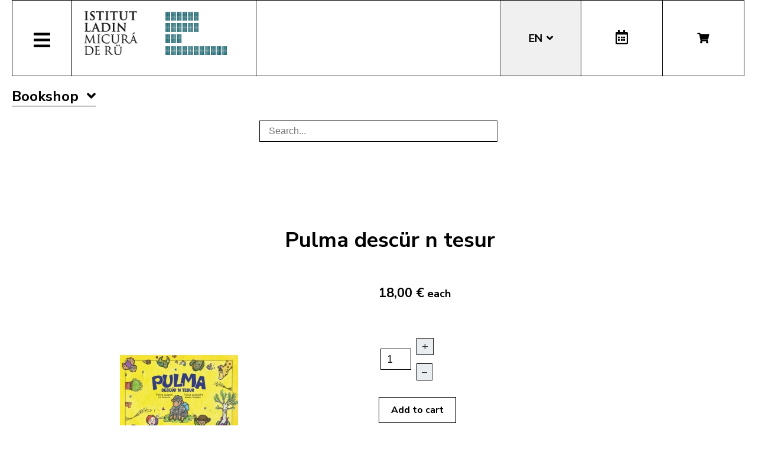

--- FILE ---
content_type: text/html; charset=utf-8
request_url: https://micura.it/en/shop/libro/595-pulma-descuer-n-tesur/category_pathway-20
body_size: 9508
content:
<!DOCTYPE html>
<html lang="en-gb">


<head>
	<meta name="viewport" content="width=device-width, initial-scale=1.0" />
	<link rel="stylesheet" href="https://cdn.jsdelivr.net/npm/swiper@8/swiper-bundle.min.css" />
	<meta charset="utf-8">
	<meta name="generator" content="Joomla! - Open Source Content Management">
	<title>Pulma descür n tesur</title>
	<link href="https://micura.it/en/shop/libro/595-pulma-descuer-n-tesur/category_pathway-20" rel="alternate" hreflang="en-GB">
	<link href="https://micura.it/de/shop/libro/595-pulma-descuer-n-tesur" rel="alternate" hreflang="de-DE">
	<link href="https://micura.it/it/shop/libro/595-pulma-descuer-n-tesur" rel="alternate" hreflang="it-IT">
	<link href="https://micura.it/la/shop/libro/595-pulma-descuer-n-tesur" rel="alternate" hreflang="la-IT">
	<link href="/templates/pfr23/favicon.ico" rel="icon" type="image/vnd.microsoft.icon">
<link href="/media/mod_languages/css/template.min.css?d255aa3c10edf367a8c0178aa470f6c4" rel="stylesheet" />
	<link href="/media/vendor/joomla-custom-elements/css/joomla-alert.min.css?0.2.0" rel="stylesheet" />
	<link href="/media/com_hikashop/css/hikashop.css?v=500" rel="stylesheet" />
	<link href="/media/com_hikashop/css/frontend_old.css?t=1700662248" rel="stylesheet" />
	<link href="/media/com_hikashop/css/font-awesome.css?v=5.2.0" rel="stylesheet" />
	<link href="/media/com_hikashop/css/notify-metro.css?v=500" rel="stylesheet" />
	<link href="/plugins/system/jce/css/content.css?badb4208be409b1335b815dde676300e" rel="stylesheet" />
	<link href="/templates/pfr23/css/template.css?version=0.47267100 1770020774" rel="stylesheet" />
	<link href="https://fonts.googleapis.com/css?family=Nunito+Sans:300,400,600,700&amp;display=swap" rel="stylesheet" />
	<link href="/templates/pfr23/css/fontawesome-all.min.css" rel="stylesheet" />
	<link href="/templates/pfr23/css/slick.css" rel="stylesheet" />
	<style>
#hikashop_category_information_module_252 div.hikashop_subcontainer,
#hikashop_category_information_module_252 .hikashop_rtop *,#hikashop_category_information_module_252 .hikashop_rbottom * { background:#ffffff; }
#hikashop_category_information_module_252 div.hikashop_subcontainer,
#hikashop_category_information_module_252 div.hikashop_subcontainer span,
#hikashop_category_information_module_252 div.hikashop_container { text-align:center; }
#hikashop_category_information_module_252 div.hikashop_container { margin:10px 10px; }
#hikashop_category_information_module_252 .hikashop_subcontainer { -moz-border-radius: 5px; -webkit-border-radius: 5px; -khtml-border-radius: 5px; border-radius: 5px; }</style>
	<style>
#hikashop_category_information_module_250 div.hikashop_subcontainer,
#hikashop_category_information_module_250 .hikashop_rtop *,#hikashop_category_information_module_250 .hikashop_rbottom * { background:#ffffff; }
#hikashop_category_information_module_250 div.hikashop_subcontainer,
#hikashop_category_information_module_250 div.hikashop_subcontainer span,
#hikashop_category_information_module_250 div.hikashop_container { text-align:center; }
#hikashop_category_information_module_250 div.hikashop_container { margin:10px 10px; }
#hikashop_category_information_module_250 .hikashop_subcontainer { -moz-border-radius: 5px; -webkit-border-radius: 5px; -khtml-border-radius: 5px; border-radius: 5px; }</style>
	<style>
#hikashop_category_information_module_261 div.hikashop_subcontainer,
#hikashop_category_information_module_261 .hikashop_rtop *,#hikashop_category_information_module_261 .hikashop_rbottom * { background:#ffffff; }
#hikashop_category_information_module_261 div.hikashop_subcontainer,
#hikashop_category_information_module_261 div.hikashop_subcontainer span,
#hikashop_category_information_module_261 div.hikashop_container { text-align:center; }
#hikashop_category_information_module_261 div.hikashop_container { margin:10px 10px; }
#hikashop_category_information_module_261 .hikashop_subcontainer { -moz-border-radius: 5px; -webkit-border-radius: 5px; -khtml-border-radius: 5px; border-radius: 5px; }</style>
	<style>
#hikashop_category_information_module_261 .hikashop_category_image {
	height: 150px;
	text-align: center;
	clear: both;
}</style>
	<style>
#hikashop_category_information_module_253 div.hikashop_subcontainer,
#hikashop_category_information_module_253 .hikashop_rtop *,#hikashop_category_information_module_253 .hikashop_rbottom * { background:#ffffff; }
#hikashop_category_information_module_253 div.hikashop_subcontainer,
#hikashop_category_information_module_253 div.hikashop_subcontainer span,
#hikashop_category_information_module_253 div.hikashop_container { text-align:center; }
#hikashop_category_information_module_253 div.hikashop_container { margin:10px 10px; }
#hikashop_category_information_module_253 .hikashop_subcontainer { -moz-border-radius: 5px; -webkit-border-radius: 5px; -khtml-border-radius: 5px; border-radius: 5px; }</style>
<script src="/media/vendor/jquery/js/jquery.min.js?3.6.3"></script>
	<script src="/media/legacy/js/jquery-noconflict.min.js?04499b98c0305b16b373dff09fe79d1290976288"></script>
	<script src="/media/mod_menu/js/menu-es5.min.js?d255aa3c10edf367a8c0178aa470f6c4" nomodule defer></script>
	<script type="application/json" class="joomla-script-options new">{"joomla.jtext":{"ERROR":"Error","MESSAGE":"Message","NOTICE":"Notice","WARNING":"Warning","JCLOSE":"Close","JOK":"OK","JOPEN":"Open"},"system.paths":{"root":"","rootFull":"https:\/\/micura.it\/","base":"","baseFull":"https:\/\/micura.it\/"},"csrf.token":"315a0853644aab830c59323cde9803cb"}</script>
	<script src="/media/system/js/core.min.js?576eb51da909dcf692c98643faa6fc89629ead18"></script>
	<script src="/media/vendor/bootstrap/js/bootstrap-es5.min.js?5.2.3" nomodule defer></script>
	<script src="/media/system/js/messages-es5.min.js?44e3f60beada646706be6569e75b36f7cf293bf9" nomodule defer></script>
	<script src="/media/vendor/bootstrap/js/alert.min.js?5.2.3" type="module"></script>
	<script src="/media/vendor/bootstrap/js/button.min.js?5.2.3" type="module"></script>
	<script src="/media/vendor/bootstrap/js/carousel.min.js?5.2.3" type="module"></script>
	<script src="/media/vendor/bootstrap/js/collapse.min.js?5.2.3" type="module"></script>
	<script src="/media/vendor/bootstrap/js/dropdown.min.js?5.2.3" type="module"></script>
	<script src="/media/vendor/bootstrap/js/modal.min.js?5.2.3" type="module"></script>
	<script src="/media/vendor/bootstrap/js/offcanvas.min.js?5.2.3" type="module"></script>
	<script src="/media/vendor/bootstrap/js/popover.min.js?5.2.3" type="module"></script>
	<script src="/media/vendor/bootstrap/js/scrollspy.min.js?5.2.3" type="module"></script>
	<script src="/media/vendor/bootstrap/js/tab.min.js?5.2.3" type="module"></script>
	<script src="/media/vendor/bootstrap/js/toast.min.js?5.2.3" type="module"></script>
	<script src="/media/system/js/messages.min.js?7425e8d1cb9e4f061d5e30271d6d99b085344117" type="module"></script>
	<script src="/media/com_hikashop/js/hikashop.js?v=500"></script>
	<script src="/media/com_hikashop/js/notify.min.js?v=500"></script>
	<script src="/plugins/hikashop/cartnotify/media/notify.js"></script>
	<script>
jQuery.notify.defaults({"arrowShow":false,"globalPosition":"top right","elementPosition":"top right","clickToHide":true,"autoHideDelay":5000,"autoHide":true});
window.cartNotifyParams = {"reference":"global","img_url":"\/media\/com_hikashop\/images\/icons\/icon-32-newproduct.png","redirect_url":"","redirect_delay":4000,"hide_delay":5000,"title":"Product added to the cart","text":"Product successfully added to the cart","wishlist_title":"Product added to the wishlist","wishlist_text":"Product successfully added to the wishlist","list_title":"Products added to the cart","list_text":"Products successfully added to the cart","list_wishlist_title":"Products added to the wishlist","list_wishlist_text":"Products successfully added to the wishlist","err_title":"Product not added to the cart","err_text":"Product not added to the cart","err_wishlist_title":"Product not added to the wishlist","err_wishlist_text":"Product not added to the wishlist"};
</script>
	<link href="https://micura.it/la/shop/libro/595-pulma-descuer-n-tesur" rel="alternate" hreflang="x-default">

	<!-- Matomo -->
<script>
  var _paq = window._paq = window._paq || [];
  /* tracker methods like "setCustomDimension" should be called before "trackPageView" */
  _paq.push(['trackPageView']);
  _paq.push(['enableLinkTracking']);
  (function() {
    var u="//stats.pixxdb.net/";
    _paq.push(['setTrackerUrl', u+'matomo.php']);
    _paq.push(['setSiteId', '5']);
    var d=document, g=d.createElement('script'), s=d.getElementsByTagName('script')[0];
    g.async=true; g.src=u+'matomo.js'; s.parentNode.insertBefore(g,s);
  })();
</script>
<!-- End Matomo Code -->

</head>

<body class="site com_hikashop">

	<div class="container">
		<div class="header-container">
    <div class="header">
        <div class="left">
            <div class="mainmenu">
                <a href="#" class="menubutton"><span class="closed"><i class="fas fa-bars"></i></span><span class="open"><i class="fas fa-times"></i></span></a>
                <div class="menubox">
                    <div class="moduletable">
<ul class="mod-menu mod-list nav ">
<li class="nav-item item-114 default"><a href="/en/" >Home</a></li><li class="nav-item item-248 deeper parent"><a href="/en/istitut-ladin" >Institute</a><ul class="mod-menu__sub list-unstyled small"><li class="nav-item item-249"><a href="/en/istitut-ladin/staff" ><img src="/images/icons/icons_menu/collaboratori.png" alt="Staff"><span class="image-title">Staff</span></a></li><li class="nav-item item-250"><a href="/en/istitut-ladin/board-of-directors" ><img src="/images/icons/icons_menu/consiglio_amministrazione.png" alt="Board of directors"><span class="image-title">Board of directors</span></a></li><li class="nav-item item-251"><a href="/en/istitut-ladin/objectives" ><img src="/images/icons/icons_menu/finalita.png" alt="Objectives"><span class="image-title">Objectives</span></a></li><li class="nav-item item-252"><a href="/en/istitut-ladin/fondation" ><img src="/images/icons/icons_menu/fondazione.png" alt="Foundation"><span class="image-title">Foundation</span></a></li><li class="nav-item item-253"><a href="/en/istitut-ladin/location" ><img src="/images/icons/icons_menu/dove_siamo.png" alt="Location"><span class="image-title">Location</span></a></li><li class="nav-item item-262"><a href="/en/istitut-ladin/origin-of-the-name" ><img src="/images/icons/icons_menu/origine_nome.png" alt="Origin of the name"><span class="image-title">Origin of the name</span></a></li><li class="nav-item item-722"><a href="/en/istitut-ladin/downloads" ><img src="/images/icons/icons_menu/fondazione.png" alt="Downloads"><span class="image-title">Downloads</span></a></li></ul></li><li class="nav-item item-257 deeper parent"><a href="/en/activities" >Activities</a><ul class="mod-menu__sub list-unstyled small"><li class="nav-item item-260"><a href="/en/activities/ald-linguistic-atlas" ><img src="/images/icons/icons_menu/ald.png" alt="ALD Linguistic Atlas"><span class="image-title">ALD Linguistic Atlas</span></a></li><li class="nav-item item-265"><a href="/en/activities/archeology" ><img src="/images/icons/icons_menu/archeologia.png" alt="Archeology"><span class="image-title">Archeology</span></a></li><li class="nav-item item-268"><a href="/en/activities/archive" ><img src="/images/icons/icons_menu/archivio.png" alt="Archive"><span class="image-title">Archive</span></a></li><li class="nav-item item-271"><a href="/en/activities/library" ><img src="/images/icons/icons_menu/biblioteca.png" alt="Library"><span class="image-title">Library</span></a></li><li class="nav-item item-274"><a href="/en/activities/language-courses" ><img src="/images/icons/icons_menu/corsi_lingua.png" alt="Language courses"><span class="image-title">Language courses</span></a></li><li class="nav-item item-276"><a href="/en/activities/information-and-consulting" ><img src="/images/icons/icons_menu/info_consulenza.png" alt="Information and consulting"><span class="image-title">Information and consulting</span></a></li><li class="nav-item item-338"><a href="/en/dictionaries" ><img src="/images/icons/icons_menu/dizionari.png" alt="Dictionaries"><span class="image-title">Dictionaries</span></a></li><li class="nav-item item-309"><a href="/en/activities/sistem-de-corezion-ladin-3" target="_blank"><img src="/images/icons/icons_menu/sistema_correzione.png" alt="Ladin spelling checker"><span class="image-title">Ladin spelling checker</span></a></li><li class="nav-item item-286"><a href="/en/activities/lexicography" ><img src="/images/icons/icons_menu/lessicografia.png" alt="Lexicography"><span class="image-title">Lexicography</span></a></li><li class="nav-item item-289 parent"><a href="/en/activities/events" ><img src="/images/icons/icons_menu/manifestazioni_culturali.png" alt="Events"><span class="image-title">Events</span></a></li><li class="nav-item item-292 parent"><a href="/en/activities/exhibitions" ><img src="/images/icons/icons_menu/mostre.png" alt="Exhibitions"><span class="image-title">Exhibitions</span></a></li><li class="nav-item item-305"><a href="/en/activities/publications" ><img src="/images/icons/icons_menu/pubblicazioni.png" alt="Publications"><span class="image-title">Publications</span></a></li><li class="nav-item item-280 parent"><a href="/en/activities/ladinia" ><img src="/images/icons/icons_menu/ladinia.png" alt="Scientific journal Ladinia"><span class="image-title">Scientific journal Ladinia</span></a></li><li class="nav-item item-310"><a href="/en/activities/toponomy" ><img src="/images/icons/icons_menu/toponomastica.png" alt="Toponomy"><span class="image-title">Toponomy</span></a></li><li class="nav-item item-315"><a href="/en/activities/translations" ><img src="/images/icons/icons_menu/traduzioni.png" alt="Translations"><span class="image-title">Translations</span></a></li><li class="nav-item item-317"><a href="/en/activities/multimedia" ><img src="/images/icons/icons_menu/audio_video.png" alt="Multimedia"><span class="image-title">Multimedia</span></a></li></ul></li><li class="nav-item item-1021 current active deeper parent"><a href="/en/shop" aria-current="location">Bookshop</a><ul class="mod-menu__sub list-unstyled small"><li class="nav-item item-554"><a href="/en/shop/cat/29-novites" ><img src="/images/icons/icons_menu/novita.png" alt="News"><span class="image-title">News</span></a></li><li class="nav-item item-561"><a href="/en/shop/cat/13-beletristica" ><img src="/images/icons/icons_menu/belletristica.png" alt="Fiction"><span class="image-title">Fiction</span></a></li><li class="nav-item item-564"><a href="/en/shop/cat/25-desvalies" ><img src="/images/icons/icons_menu/altro.png" alt="Various"><span class="image-title">Various</span></a></li><li class="nav-item item-567"><a href="/en/shop/cat/17-ert" ><img src="/images/icons/icons_menu/arte.png" alt="Arts"><span class="image-title">Arts</span></a></li><li class="nav-item item-570"><a href="/en/shop/cat/24-film" ><img src="/images/icons/icons_menu/film.png" alt="Film"><span class="image-title">Film</span></a></li><li class="nav-item item-573"><a href="/en/shop/cat/16-ladinia" ><img src="/images/icons/icons_menu/ladinia.png" alt="Ladinia"><span class="image-title">Ladinia</span></a></li><li class="nav-item item-576"><a href="/en/shop/cat/15-libri-por-mituns" ><img src="/images/icons/icons_menu/libri_bambini.png" alt="Books for children"><span class="image-title">Books for children</span></a></li><li class="nav-item item-579"><a href="/en/shop/cat/19-linguistica" ><img src="/images/icons/icons_menu/linguistica.png" alt="Linguistics"><span class="image-title">Linguistics</span></a></li><li class="nav-item item-582"><a href="/en/shop/cat/18-musiga" ><img src="/images/icons/icons_menu/musica.png" alt="Music"><span class="image-title">Music</span></a></li><li class="nav-item item-585"><a href="/en/shop/cat/23-publicaziuns-scientifiches" ><img src="/images/icons/icons_menu/pubblicazioni_scientifiche.png" alt="Scientific publications"><span class="image-title">Scientific publications</span></a></li><li class="nav-item item-587"><a href="/en/shop/cat/20-religiun" ><img src="/images/icons/icons_menu/religione.png" alt="Religion"><span class="image-title">Religion</span></a></li><li class="nav-item item-591"><a href="/en/shop/cat/14-storia" ><img src="/images/icons/icons_menu/storia.png" alt="History"><span class="image-title">History</span></a></li><li class="nav-item item-594"><a href="/en/shop/cat/22-toponomastica" ><img src="/images/icons/icons_menu/toponomastica.png" alt="Toponomy"><span class="image-title">Toponomy</span></a></li><li class="nav-item item-597"><a href="/en/shop/cat/21-tradiziun-y-cultura" ><img src="/images/icons/icons_menu/tradizioni_cultura.png" alt="Culture"><span class="image-title">Culture</span></a></li><li class="nav-item item-600"><a href="/en/shop/cat/31-uniun-ladins-val-badia" ><img src="/images/icons/icons_menu/uniun_ladins_valbadia.png" alt="Uniun di Ladins Val Badia"><span class="image-title">Uniun di Ladins Val Badia</span></a></li><li class="nav-item item-1037"><a href="/en/shop/cat/34-union-di-ladins-de-gherdeina" ><img src="/images/icons/icons_menu/uniun_ladins_valbadia.png" alt="Uniun di Ladins de Gherdëina"><span class="image-title">Uniun di Ladins de Gherdëina</span></a></li><li class="nav-item item-671"><a href="/en/shop/cat/32-discounts" ><img src="/images/icons/icons_menu/sconti.png" alt="Discounts"><span class="image-title">Discounts</span></a></li></ul></li><li class="nav-item item-614 deeper parent"><a href="/en/audio-and-video" >Audio and video</a><ul class="mod-menu__sub list-unstyled small"><li class="nav-item item-615"><a href="/en/audio-and-video/children-s-stories" ><img src="/images/icons/icons_menu/libri_bambini.png" alt="Children&#039;s stories"><span class="image-title">Children's stories</span></a></li><li class="nav-item item-618"><a href="/en/audio-and-video/video" ><img src="/images/icons/icons_menu/film.png" alt="Video"><span class="image-title">Video</span></a></li><li class="nav-item item-620"><a href="/en/audio-and-video/music" ><img src="/images/icons/icons_menu/musica.png" alt="Music"><span class="image-title">Music</span></a></li></ul></li><li class="nav-item item-362"><a href="/en/encounter/ladin-culture" target="_blank" rel="noopener noreferrer">Lad. culture</a></li><li class="nav-item item-724 deeper parent"><a href="/en/online-services" >Services</a><ul class="mod-menu__sub list-unstyled small"><li class="nav-item item-726"><a href="/99parores/" ><img src="/images/icons/icons_menu/99parores.png" alt="99 words"><span class="image-title">99 words</span></a></li><li class="nav-item item-728 current active"><a href="/en/shop" ><img src="/images/icons/icons_menu/bookshop.png" alt="Bookshop"><span class="image-title">Bookshop</span></a></li><li class="nav-item item-729"><a href="/en/online-services/spellchecker" target="_blank"><img src="/images/icons/icons_menu/sistema_correzione.png" alt="Spellchecker"><span class="image-title">Spellchecker</span></a></li><li class="nav-item item-730"><a href="/dictionaries" ><img src="/images/icons/icons_menu/dizionari.png" alt="Dictionaries"><span class="image-title">Dictionaries</span></a></li><li class="nav-item item-747"><a href="http://www.manif.it" target="_blank" rel="noopener noreferrer"><img src="/images/icons/icons_menu/servizio_formazione.png" alt="Manif.it"><span class="image-title">Manif.it</span></a></li><li class="nav-item item-840"><a href="/en/online-services/mediateca-schema-4" >Media library</a></li><li class="nav-item item-727"><a href="http://ubz-primo.hosted.exlibrisgroup.com/primo_library/libweb/action/search.do?vid=UNIBZ&amp;prefLang=en_US&amp;scp.scps=scope:(SANMARTIN_ALMA)" ><img src="/images/icons/icons_menu/biblioteca_online.png" alt="Library"><span class="image-title">Library</span></a></li></ul></li><li class="nav-item item-723"><a href="/it/amministrazione-trasparente" >Tr. Administration</a></li></ul>
</div>
<div class="mod-languages mobile">
    <p class="visually-hidden" id="language_picker_des_194">Select your language</p>


    <ul aria-labelledby="language_picker_des_194" class="mod-languages__list lang-block">

                                            <li class="lang-active">
                <a aria-current="true" aria-label="English (UK)" href="https://micura.it/en/shop/libro/595-pulma-descuer-n-tesur/category_pathway-20">
                                            EN                                    </a>
            </li>
                                        <li>
                <a aria-label="Deutsch" href="/de/shop/libro/595-pulma-descuer-n-tesur">
                                            DE                                    </a>
            </li>
                                        <li>
                <a aria-label="Italiano" href="/it/shop/libro/595-pulma-descuer-n-tesur">
                                            IT                                    </a>
            </li>
                                        <li>
                <a aria-label="Ladin" href="/la/shop/libro/595-pulma-descuer-n-tesur">
                                            LA                                    </a>
            </li>
                </ul>

</div>
<div class="hikashop_cart_module mobile" id="hikashop_cart_module">
    <a class="btn" href="/en/shop/cart"><i class="fas fa-shopping-cart"></i></a>
    <div class="dropdown">
        <script type="text/javascript">
window.Oby.registerAjax(["cart.updated","checkout.cart.updated"], function(params) {
	var o = window.Oby, el = document.getElementById('hikashop_cart_252');
	if(!el) return;
	if(params && params.resp && params.resp.module == 252) return;
	if(params && params.type && params.type != 'cart') return;
	o.addClass(el, "hikashop_checkout_loading");
	window.hikashop.xRequest("/en/shop/product/cart/module_id-252/module_type-cart?tmpl=component", {update:false, mode:'POST', data:'return_url=aHR0cHM6Ly9taWN1cmEuaXQvZW4vc2hvcC9saWJyby81OTUtcHVsbWEtZGVzY3Vlci1uLXRlc3VyL2NhdGVnb3J5X3BhdGh3YXktMjA%3D'}, function(xhr){
		o.removeClass(el, "hikashop_checkout_loading");
		var cartDropdown = document.querySelector('#hikashop_cart_252 .hikashop_cart_dropdown_content');
		if(cartDropdown) {
			var dropdownType = 'click';
			var dropdownLink = document.querySelector('#hikashop_cart_252 .hikashop_small_cart_checkout_link');
			if(dropdownLink) {
				var hover = dropdownLink.getAttribute('onmousehover');
				if(hover) {
					dropdownType = 'hover';
				}
			}
			window.hikashop.updateElem(el, xhr.responseText, true);
			if(cartDropdown.toggleOpen) {
				cartDropdown = document.querySelector('#hikashop_cart_252 .hikashop_cart_dropdown_content');
				window.hikashop.toggleOverlayBlock(cartDropdown, dropdownType);
			}
		} else {
			window.hikashop.updateElem(el, xhr.responseText, true);
		}
	});
});
</script>
<div id="hikashop_cart_252" class="hikashop_cart hika_j4">
	<div class="hikashop_checkout_loading_elem"></div>
	<div class="hikashop_checkout_loading_spinner "></div>
The cart is empty</div>
<div class="clear_both"></div>    </div>
</div>                </div>
            </div>
            <div class="logo">
                
<div id="mod-custom88" class="mod-custom custom">
    <p><a href="/"><img alt="logo micura marine" src="/images/logos/logo-micura-marine.gif" height="85" width="310" /></a></p></div>
            </div>
        </div>
        <div class="right">
            <div class="mod-languages">
    <p class="visually-hidden" id="language_picker_des_90">Select your language</p>


    <ul aria-labelledby="language_picker_des_90" class="mod-languages__list lang-block">

                                            <li class="lang-active">
                <a aria-current="true" aria-label="English (UK)" href="https://micura.it/en/shop/libro/595-pulma-descuer-n-tesur/category_pathway-20">
                                            EN                                    </a>
            </li>
                                        <li>
                <a aria-label="Deutsch" href="/de/shop/libro/595-pulma-descuer-n-tesur">
                                            DE                                    </a>
            </li>
                                        <li>
                <a aria-label="Italiano" href="/it/shop/libro/595-pulma-descuer-n-tesur">
                                            IT                                    </a>
            </li>
                                        <li>
                <a aria-label="Ladin" href="/la/shop/libro/595-pulma-descuer-n-tesur">
                                            LA                                    </a>
            </li>
                </ul>

</div>
<div class="calendar">
	<a href="http://www.manif.it" target="_blank"><i class="far fa-calendar-alt"></i></a>
</div><div class="hikashop_cart_module " id="hikashop_cart_module">
    <a class="btn" href="/en/shop/cart"><i class="fas fa-shopping-cart"></i></a>
    <div class="dropdown">
        <script type="text/javascript">
window.Oby.registerAjax(["cart.updated","checkout.cart.updated"], function(params) {
	var o = window.Oby, el = document.getElementById('hikashop_cart_250');
	if(!el) return;
	if(params && params.resp && params.resp.module == 250) return;
	if(params && params.type && params.type != 'cart') return;
	o.addClass(el, "hikashop_checkout_loading");
	window.hikashop.xRequest("/en/shop/product/cart/module_id-250/module_type-cart?tmpl=component", {update:false, mode:'POST', data:'return_url=aHR0cHM6Ly9taWN1cmEuaXQvZW4vc2hvcC9saWJyby81OTUtcHVsbWEtZGVzY3Vlci1uLXRlc3VyL2NhdGVnb3J5X3BhdGh3YXktMjA%3D'}, function(xhr){
		o.removeClass(el, "hikashop_checkout_loading");
		var cartDropdown = document.querySelector('#hikashop_cart_250 .hikashop_cart_dropdown_content');
		if(cartDropdown) {
			var dropdownType = 'click';
			var dropdownLink = document.querySelector('#hikashop_cart_250 .hikashop_small_cart_checkout_link');
			if(dropdownLink) {
				var hover = dropdownLink.getAttribute('onmousehover');
				if(hover) {
					dropdownType = 'hover';
				}
			}
			window.hikashop.updateElem(el, xhr.responseText, true);
			if(cartDropdown.toggleOpen) {
				cartDropdown = document.querySelector('#hikashop_cart_250 .hikashop_cart_dropdown_content');
				window.hikashop.toggleOverlayBlock(cartDropdown, dropdownType);
			}
		} else {
			window.hikashop.updateElem(el, xhr.responseText, true);
		}
	});
});
</script>
<div id="hikashop_cart_250" class="hikashop_cart hika_j4">
	<div class="hikashop_checkout_loading_elem"></div>
	<div class="hikashop_checkout_loading_spinner "></div>
The cart is empty</div>
<div class="clear_both"></div>    </div>
</div>        </div>
    </div>
</div>
<div class="subheader-container">
    <div class="subheader">
            </div>
</div>
<div class="body-container">
    <div class="body">
        <!-- Begin Content -->
        <div class="moduletable_menu viac">
<ul class="mod-menu mod-list nav ">
<li class="nav-item item-554"><a href="/en/shop/cat/29-novites" ><img src="/images/icons/icons_menu/novita.png" alt="News"><span class="image-title">News</span></a></li><li class="nav-item item-561"><a href="/en/shop/cat/13-beletristica" ><img src="/images/icons/icons_menu/belletristica.png" alt="Fiction"><span class="image-title">Fiction</span></a></li><li class="nav-item item-564"><a href="/en/shop/cat/25-desvalies" ><img src="/images/icons/icons_menu/altro.png" alt="Various"><span class="image-title">Various</span></a></li><li class="nav-item item-567"><a href="/en/shop/cat/17-ert" ><img src="/images/icons/icons_menu/arte.png" alt="Arts"><span class="image-title">Arts</span></a></li><li class="nav-item item-570"><a href="/en/shop/cat/24-film" ><img src="/images/icons/icons_menu/film.png" alt="Film"><span class="image-title">Film</span></a></li><li class="nav-item item-573"><a href="/en/shop/cat/16-ladinia" ><img src="/images/icons/icons_menu/ladinia.png" alt="Ladinia"><span class="image-title">Ladinia</span></a></li><li class="nav-item item-576"><a href="/en/shop/cat/15-libri-por-mituns" ><img src="/images/icons/icons_menu/libri_bambini.png" alt="Books for children"><span class="image-title">Books for children</span></a></li><li class="nav-item item-579"><a href="/en/shop/cat/19-linguistica" ><img src="/images/icons/icons_menu/linguistica.png" alt="Linguistics"><span class="image-title">Linguistics</span></a></li><li class="nav-item item-582"><a href="/en/shop/cat/18-musiga" ><img src="/images/icons/icons_menu/musica.png" alt="Music"><span class="image-title">Music</span></a></li><li class="nav-item item-585"><a href="/en/shop/cat/23-publicaziuns-scientifiches" ><img src="/images/icons/icons_menu/pubblicazioni_scientifiche.png" alt="Scientific publications"><span class="image-title">Scientific publications</span></a></li><li class="nav-item item-587"><a href="/en/shop/cat/20-religiun" ><img src="/images/icons/icons_menu/religione.png" alt="Religion"><span class="image-title">Religion</span></a></li><li class="nav-item item-591"><a href="/en/shop/cat/14-storia" ><img src="/images/icons/icons_menu/storia.png" alt="History"><span class="image-title">History</span></a></li><li class="nav-item item-594"><a href="/en/shop/cat/22-toponomastica" ><img src="/images/icons/icons_menu/toponomastica.png" alt="Toponomy"><span class="image-title">Toponomy</span></a></li><li class="nav-item item-597"><a href="/en/shop/cat/21-tradiziun-y-cultura" ><img src="/images/icons/icons_menu/tradizioni_cultura.png" alt="Culture"><span class="image-title">Culture</span></a></li><li class="nav-item item-600"><a href="/en/shop/cat/31-uniun-ladins-val-badia" ><img src="/images/icons/icons_menu/uniun_ladins_valbadia.png" alt="Uniun di Ladins Val Badia"><span class="image-title">Uniun di Ladins Val Badia</span></a></li><li class="nav-item item-1037"><a href="/en/shop/cat/34-union-di-ladins-de-gherdeina" ><img src="/images/icons/icons_menu/uniun_ladins_valbadia.png" alt="Uniun di Ladins de Gherdëina"><span class="image-title">Uniun di Ladins de Gherdëina</span></a></li><li class="nav-item item-671"><a href="/en/shop/cat/32-discounts" ><img src="/images/icons/icons_menu/sconti.png" alt="Discounts"><span class="image-title">Discounts</span></a></li></ul>
</div>
<div id="hikashop_module_261" class="hikashop_module _menu viac bookshopmenu">
<div id="hikashop_category_information_module_261" class="hikashop_category_information hikashop_categories_listing_main hikashop_category_listing_35">
			<h3>
	Bookshop	</h3>
	<div class="hikashop_subcategories_listing">	<div class="hikashop_subcategories" >
	<div class="hk-row-fluid">			<div class="hkc-md-12 hikashop_category hikashop_category_column_1 hikashop_category_row_1">
				<div class="hikashop_container">
					<div class="hikashop_subcontainer ">
<!-- IMAGE -->
<div class="hikashop_category_image">
	<a href="/en/shop/cat/29-novites" title="Novités">
		<img class="hikashop_product_listing_image" title="" alt="" src="/media/prodotti/thumbnails/150x150f/novita_over.png"/>	</a>
</div>
<!-- EO IMAGE -->
<br/>
<!-- NAME -->
<span class="hikashop_category_name">
	<a href="/en/shop/cat/29-novites">
		Novités	</a>
</span>
<!-- EO NAME -->
					</div>
				</div>
			</div>
			<div class="hkc-md-12 hikashop_category hikashop_category_column_1 hikashop_category_row_2">
				<div class="hikashop_container">
					<div class="hikashop_subcontainer ">
<!-- IMAGE -->
<div class="hikashop_category_image">
	<a href="/en/shop/cat/32-sconti" title="Sconti">
		<img class="hikashop_product_listing_image" title="" alt="" src="/media/prodotti/thumbnails/150x150f/sconti_over.png"/>	</a>
</div>
<!-- EO IMAGE -->
<br/>
<!-- NAME -->
<span class="hikashop_category_name">
	<a href="/en/shop/cat/32-sconti">
		Sconti	</a>
</span>
<!-- EO NAME -->
					</div>
				</div>
			</div>
			<div class="hkc-md-12 hikashop_category hikashop_category_column_1 hikashop_category_row_3">
				<div class="hikashop_container">
					<div class="hikashop_subcontainer ">
<!-- IMAGE -->
<div class="hikashop_category_image">
	<a href="/en/shop/cat/13-beletristica" title="Beletristica">
		<img class="hikashop_product_listing_image" title="" alt="" src="/media/prodotti/thumbnails/150x150f/belletristica_over.png"/>	</a>
</div>
<!-- EO IMAGE -->
<br/>
<!-- NAME -->
<span class="hikashop_category_name">
	<a href="/en/shop/cat/13-beletristica">
		Beletristica	</a>
</span>
<!-- EO NAME -->
					</div>
				</div>
			</div>
			<div class="hkc-md-12 hikashop_category hikashop_category_column_1 hikashop_category_row_4">
				<div class="hikashop_container">
					<div class="hikashop_subcontainer ">
<!-- IMAGE -->
<div class="hikashop_category_image">
	<a href="/en/shop/cat/25-desvalies" title="Desvalies">
		<img class="hikashop_product_listing_image" title="" alt="" src="/media/prodotti/thumbnails/150x150f/altro_over.png"/>	</a>
</div>
<!-- EO IMAGE -->
<br/>
<!-- NAME -->
<span class="hikashop_category_name">
	<a href="/en/shop/cat/25-desvalies">
		Desvalies	</a>
</span>
<!-- EO NAME -->
					</div>
				</div>
			</div>
			<div class="hkc-md-12 hikashop_category hikashop_category_column_1 hikashop_category_row_5">
				<div class="hikashop_container">
					<div class="hikashop_subcontainer ">
<!-- IMAGE -->
<div class="hikashop_category_image">
	<a href="/en/shop/cat/17-ert" title="Ert">
		<img class="hikashop_product_listing_image" title="" alt="" src="/media/prodotti/thumbnails/150x150f/arte_over.png"/>	</a>
</div>
<!-- EO IMAGE -->
<br/>
<!-- NAME -->
<span class="hikashop_category_name">
	<a href="/en/shop/cat/17-ert">
		Ert	</a>
</span>
<!-- EO NAME -->
					</div>
				</div>
			</div>
			<div class="hkc-md-12 hikashop_category hikashop_category_column_1 hikashop_category_row_6">
				<div class="hikashop_container">
					<div class="hikashop_subcontainer ">
<!-- IMAGE -->
<div class="hikashop_category_image">
	<a href="/en/shop/cat/24-film" title="Film">
		<img class="hikashop_product_listing_image" title="" alt="" src="/media/prodotti/thumbnails/150x150f/film_over.png"/>	</a>
</div>
<!-- EO IMAGE -->
<br/>
<!-- NAME -->
<span class="hikashop_category_name">
	<a href="/en/shop/cat/24-film">
		Film	</a>
</span>
<!-- EO NAME -->
					</div>
				</div>
			</div>
			<div class="hkc-md-12 hikashop_category hikashop_category_column_1 hikashop_category_row_7">
				<div class="hikashop_container">
					<div class="hikashop_subcontainer ">
<!-- IMAGE -->
<div class="hikashop_category_image">
	<a href="/en/shop/cat/16-ladinia" title="Wissenschaftliche Zeitschrift Ladinia">
		<img class="hikashop_product_listing_image" title="" alt="" src="/media/prodotti/thumbnails/150x150f/ladinia_over.png"/>	</a>
</div>
<!-- EO IMAGE -->
<br/>
<!-- NAME -->
<span class="hikashop_category_name">
	<a href="/en/shop/cat/16-ladinia">
		Wissenschaftliche Zeitschrift Ladinia	</a>
</span>
<!-- EO NAME -->
					</div>
				</div>
			</div>
			<div class="hkc-md-12 hikashop_category hikashop_category_column_1 hikashop_category_row_8">
				<div class="hikashop_container">
					<div class="hikashop_subcontainer ">
<!-- IMAGE -->
<div class="hikashop_category_image">
	<a href="/en/shop/cat/15-libri-por-mituns" title="Libri por mituns">
		<img class="hikashop_product_listing_image" title="" alt="" src="/media/prodotti/thumbnails/150x150f/libri_bambini_over.png"/>	</a>
</div>
<!-- EO IMAGE -->
<br/>
<!-- NAME -->
<span class="hikashop_category_name">
	<a href="/en/shop/cat/15-libri-por-mituns">
		Libri por mituns	</a>
</span>
<!-- EO NAME -->
					</div>
				</div>
			</div>
			<div class="hkc-md-12 hikashop_category hikashop_category_column_1 hikashop_category_row_9">
				<div class="hikashop_container">
					<div class="hikashop_subcontainer ">
<!-- IMAGE -->
<div class="hikashop_category_image">
	<a href="/en/shop/cat/19-linguistica" title="Linguistica">
		<img class="hikashop_product_listing_image" title="" alt="" src="/media/prodotti/thumbnails/150x150f/linguistica_over.png"/>	</a>
</div>
<!-- EO IMAGE -->
<br/>
<!-- NAME -->
<span class="hikashop_category_name">
	<a href="/en/shop/cat/19-linguistica">
		Linguistica	</a>
</span>
<!-- EO NAME -->
					</div>
				</div>
			</div>
			<div class="hkc-md-12 hikashop_category hikashop_category_column_1 hikashop_category_row_10">
				<div class="hikashop_container">
					<div class="hikashop_subcontainer ">
<!-- IMAGE -->
<div class="hikashop_category_image">
	<a href="/en/shop/cat/18-musiga" title="Musiga">
		<img class="hikashop_product_listing_image" title="" alt="" src="/media/prodotti/thumbnails/150x150f/musica_over.png"/>	</a>
</div>
<!-- EO IMAGE -->
<br/>
<!-- NAME -->
<span class="hikashop_category_name">
	<a href="/en/shop/cat/18-musiga">
		Musiga	</a>
</span>
<!-- EO NAME -->
					</div>
				</div>
			</div>
			<div class="hkc-md-12 hikashop_category hikashop_category_column_1 hikashop_category_row_11">
				<div class="hikashop_container">
					<div class="hikashop_subcontainer ">
<!-- IMAGE -->
<div class="hikashop_category_image">
	<a href="/en/shop/cat/20-religiun" title="Religiun">
		<img class="hikashop_product_listing_image" title="" alt="" src="/media/prodotti/thumbnails/150x150f/religione_over.png"/>	</a>
</div>
<!-- EO IMAGE -->
<br/>
<!-- NAME -->
<span class="hikashop_category_name">
	<a href="/en/shop/cat/20-religiun">
		Religiun	</a>
</span>
<!-- EO NAME -->
					</div>
				</div>
			</div>
			<div class="hkc-md-12 hikashop_category hikashop_category_column_1 hikashop_category_row_12">
				<div class="hikashop_container">
					<div class="hikashop_subcontainer ">
<!-- IMAGE -->
<div class="hikashop_category_image">
	<a href="/en/shop/cat/14-storia" title="Storia">
		<img class="hikashop_product_listing_image" title="" alt="" src="/media/prodotti/thumbnails/150x150f/storia_over.png"/>	</a>
</div>
<!-- EO IMAGE -->
<br/>
<!-- NAME -->
<span class="hikashop_category_name">
	<a href="/en/shop/cat/14-storia">
		Storia	</a>
</span>
<!-- EO NAME -->
					</div>
				</div>
			</div>
			<div class="hkc-md-12 hikashop_category hikashop_category_column_1 hikashop_category_row_13">
				<div class="hikashop_container">
					<div class="hikashop_subcontainer ">
<!-- IMAGE -->
<div class="hikashop_category_image">
	<a href="/en/shop/cat/22-toponomastica" title="Toponomastica">
		<img class="hikashop_product_listing_image" title="" alt="" src="/media/prodotti/thumbnails/150x150f/toponomastica_over.png"/>	</a>
</div>
<!-- EO IMAGE -->
<br/>
<!-- NAME -->
<span class="hikashop_category_name">
	<a href="/en/shop/cat/22-toponomastica">
		Toponomastica	</a>
</span>
<!-- EO NAME -->
					</div>
				</div>
			</div>
			<div class="hkc-md-12 hikashop_category hikashop_category_column_1 hikashop_category_row_14">
				<div class="hikashop_container">
					<div class="hikashop_subcontainer ">
<!-- IMAGE -->
<div class="hikashop_category_image">
	<a href="/en/shop/cat/21-tradiziun-y-cultura" title="Tradiziun y cultura">
		<img class="hikashop_product_listing_image" title="" alt="" src="/media/prodotti/thumbnails/150x150f/tradizioni_cultura_over.png"/>	</a>
</div>
<!-- EO IMAGE -->
<br/>
<!-- NAME -->
<span class="hikashop_category_name">
	<a href="/en/shop/cat/21-tradiziun-y-cultura">
		Tradiziun y cultura	</a>
</span>
<!-- EO NAME -->
					</div>
				</div>
			</div>
			<div class="hkc-md-12 hikashop_category hikashop_category_column_1 hikashop_category_row_15">
				<div class="hikashop_container">
					<div class="hikashop_subcontainer ">
<!-- IMAGE -->
<div class="hikashop_category_image">
	<a href="/en/shop/cat/34-union-di-ladins-de-gherdeina" title="Union di Ladins de Gherdëina">
		<img class="hikashop_product_listing_image" title="" alt="ulg_logo20" src="/media/prodotti/thumbnails/150x150f/ulg_logo20.png"/>	</a>
</div>
<!-- EO IMAGE -->
<br/>
<!-- NAME -->
<span class="hikashop_category_name">
	<a href="/en/shop/cat/34-union-di-ladins-de-gherdeina">
		Union di Ladins de Gherdëina	</a>
</span>
<!-- EO NAME -->
					</div>
				</div>
			</div>
			<div class="hkc-md-12 hikashop_category hikashop_category_column_1 hikashop_category_row_16">
				<div class="hikashop_container">
					<div class="hikashop_subcontainer ">
<!-- IMAGE -->
<div class="hikashop_category_image">
	<a href="/en/shop/cat/31-uniun-ladins-val-badia" title="Uniun Ladins Val Badia">
		<img class="hikashop_product_listing_image" title="" alt="" src="/media/prodotti/thumbnails/150x150f/logo_ulvb_4c.jpg"/>	</a>
</div>
<!-- EO IMAGE -->
<br/>
<!-- NAME -->
<span class="hikashop_category_name">
	<a href="/en/shop/cat/31-uniun-ladins-val-badia">
		Uniun Ladins Val Badia	</a>
</span>
<!-- EO NAME -->
					</div>
				</div>
			</div>
			<div class="hkc-md-12 hikashop_category hikashop_category_column_1 hikashop_category_row_17">
				<div class="hikashop_container">
					<div class="hikashop_subcontainer ">
<!-- IMAGE -->
<div class="hikashop_category_image">
	<a href="/en/shop/cat/23-publicaziuns-scientifiches" title="Publicaziuns scientifiches">
		<img class="hikashop_product_listing_image" title="" alt="" src="/media/prodotti/thumbnails/150x150f/pubblicazioni_scientifiche_over.png"/>	</a>
</div>
<!-- EO IMAGE -->
<br/>
<!-- NAME -->
<span class="hikashop_category_name">
	<a href="/en/shop/cat/23-publicaziuns-scientifiches">
		Publicaziuns scientifiches	</a>
</span>
<!-- EO NAME -->
					</div>
				</div>
			</div>
			<div class="hkc-md-12 hikashop_category hikashop_category_column_1 hikashop_category_row_18">
				<div class="hikashop_container">
					<div class="hikashop_subcontainer ">
<!-- IMAGE -->
<div class="hikashop_category_image">
	<a href="/en/shop/cat/33-poesies" title="Poesies">
		<img class="hikashop_product_listing_image" title="" alt="" src="/media/prodotti/thumbnails/150x150f/belletristica_over.png"/>	</a>
</div>
<!-- EO IMAGE -->
<br/>
<!-- NAME -->
<span class="hikashop_category_name">
	<a href="/en/shop/cat/33-poesies">
		Poesies	</a>
</span>
<!-- EO NAME -->
					</div>
				</div>
			</div>
			<div class="hkc-md-12 hikashop_category hikashop_category_column_1 hikashop_category_row_19">
				<div class="hikashop_container">
					<div class="hikashop_subcontainer ">
<!-- IMAGE -->
<div class="hikashop_category_image">
	<a href="/en/shop/cat/35-musla-museum-ladin" title="MUSLA - Museum Ladin">
		<img class="hikashop_product_listing_image" title="" alt="logo_musla_web" src="/media/prodotti/thumbnails/150x150f/logo_musla_web.jpeg"/>	</a>
</div>
<!-- EO IMAGE -->
<br/>
<!-- NAME -->
<span class="hikashop_category_name">
	<a href="/en/shop/cat/35-musla-museum-ladin">
		MUSLA - Museum Ladin	</a>
</span>
<!-- EO NAME -->
					</div>
				</div>
			</div>
</div><div style="clear:both"></div>
	</div>
	</div>	</div></div>

<div class="hikasearch">
	<form class="form-inline" method="get" action="/en/component/finder/search/" style="text-align: left;">
		<label class="element-invisible" for="mod-search-searchword" aria-invalid="false" style="padding-bottom: 8px; display: inline-block;">Search...</label>
		<input type="search" placeholder="Search..." size="40" class="inputbox search-query" maxlength="200" id="mod-search-searchword" name="q">
		<input type="hidden" value="search" name="task">
		<input type="hidden" value="com_finder" name="option">
		<input type="hidden" value="" name="Itemid">
		<input type="hidden" name="t[0]" value="3" />
	</form>
	<br/>
	<br/>
</div>        <div id="system-message-container" aria-live="polite"></div>

        <div itemscope itemtype="https://schema.org/Product" id="hikashop_product_Pulma_descur_n_tesur_page" class="hikashop_product_page hikashop_product_of_category_15 hikashop_product_of_category_31 hikashop_product_show_default">
	<div class='clear_both'></div>
<script type="text/javascript">
function hikashop_product_form_check() {
	var d = document, el = d.getElementById('hikashop_product_quantity_main');
	if(!el)
		return true;
	var inputs = el.getElementsByTagName('input');
	if(inputs && inputs.length > 0)
		return true;
	var links = el.getElementsByTagName('a');
	if(links && links.length > 0)
		return true;
	return false;
}
</script>
	<form action="/en/component/hikashop/product/updatecart" method="post" name="hikashop_product_form" onsubmit="return hikashop_product_form_check();" enctype="multipart/form-data">
<div id="hikashop_product_top_part" class="hikashop_product_top_part">
<!-- TOP BEGIN EXTRA DATA -->
<!-- EO TOP BEGIN EXTRA DATA -->
	<h1>
<!-- NAME -->
		<span id="hikashop_product_name_main" class="hikashop_product_name_main" itemprop="name">Pulma descür n tesur</span>
<!-- EO NAME -->
<!-- CODE -->
<!-- EO CODE -->
		<meta itemprop="sku" content="Pulma_descur_n_tesur">
		<meta itemprop="productID" content="Pulma_descur_n_tesur">
	</h1>
<!-- TOP END EXTRA DATA -->
<!-- EO TOP END EXTRA DATA -->
<!-- SOCIAL NETWORKS -->
<!-- EO SOCIAL NETWORKS -->
</div>

<div class="hk-row-fluid">
	<div id="hikashop_product_left_part" class="hikashop_product_left_part hkc-md-6">
<!-- LEFT BEGIN EXTRA DATA -->
<!-- EO LEFT BEGIN EXTRA DATA -->
<!-- IMAGE -->
<div id="hikashop_product_image_main" class="hikashop_global_image_div" style="">
<!-- MAIN IMAGE -->
	<div id="hikashop_main_image_div" class="hikashop_main_image_div">
		<div class="hikashop_product_main_image_thumb hikashop_img_mode_classic" id="hikashop_image_main_thumb_div"  >
			<div style="text-align:center;clear:both;" class="hikashop_product_main_image">
				<div style="position:relative;text-align:center;clear:both;margin: auto;" class="hikashop_product_main_image_subdiv">
<a href="/media/prodotti/pulma.jpg" target="_blank" title="Pulma descür n tesur"><img id="hikashop_main_image" style="margin-top:10px;margin-bottom:10px;display:inline-block;vertical-align:middle" title="Pulma descür n tesur" alt="pulma" src="/media/prodotti/thumbnails/400x200f/pulma.jpg"/></a>	
				</div>
			</div>
		</div>
		<meta itemprop="image" content="https://micura.it/media/prodotti/pulma.jpg"/>
	</div>
<!-- EO MAIN IMAGE -->
<!-- THUMBNAILS -->
	<div id="hikashop_small_image_div" class="hikashop_small_image_div">
	</div>
<!-- EO THUMBNAILS -->
</div>
<script type="text/javascript">
if(!window.localPage)
	window.localPage = {};
if(!window.localPage.images)
	window.localPage.images = {};
window.localPage.changeImage = function(el, id, url, width, height, title, alt, ref) {
	var d = document, target = d.getElementById(id), w = window, o = window.Oby;
	if(!target) return false;
	target.src = url;
	target.width = width;
	target.height = height;
	target.title = title;
	target.alt = alt;

	var target_src = d.getElementById(id+'_src');
	if(target_src) {
		target_src.srcset = url;
	}
	var target_webp = d.getElementById(id+'_webp');
	if(el.firstChild.tagName == 'picture') {
		if(target_webp) {
			target_webp.srcset = url.substr(0, url.lastIndexOf(".")) + '.webp';
		}
	} else if(target_webp) {
		target_webp.remove();
	}

	var thumb_img = null, thumbs_div = d.getElementById('hikashop_small_image_div');
	if(thumbs_div) {
		thumbs_img = thumbs_div.getElementsByTagName('img');
		if(thumbs_img) {
			for(var i = thumbs_img.length - 1; i >= 0; i--) {
				o.removeClass(thumbs_img[i], 'hikashop_child_image_active');
			}
		}
	}
	thumb_img = el.getElementsByTagName('img');
	if(thumb_img) {
		for(var i = thumb_img.length - 1; i >= 0; i--) {
			o.addClass(thumb_img[i], 'hikashop_child_image_active');
		}
	}

	window.localPage.images[id] = el;

	var active_thumb = document.querySelector('.hikashop_active_thumbnail');

	var curr_prev = document.querySelector('.hikashop_slide_prev_active');
	var curr_next = document.querySelector('.hikashop_slide_next_active');
	var next_prev = document.querySelector('#'+id+'_prev_'+ref);
	var next_next = document.querySelector('#'+id+'_next_'+ref);

	curr_prev.classList.remove('hikashop_slide_prev_active');
	curr_next.classList.remove('hikashop_slide_next_active');
	next_prev.classList.add('hikashop_slide_prev_active');
	next_next.classList.add('hikashop_slide_next_active');

	active_thumb.classList.remove("hikashop_active_thumbnail");
	el.classList.add("hikashop_active_thumbnail");

		return false;
};
window.localPage.openImage = function(id, variant_name, e) {
	if(!variant_name) variant_name = '';
	if(!window.localPage.images[id])
		window.localPage.images[id] = document.getElementById('hikashop_first_thumbnail' + variant_name);

	e = e || window.event;
	e.stopPropagation();
	e.cancelBubble = true;
	window.Oby.cancelEvent(e);
	window.localPage.images[id].click();
	return false;
};
function onMouseOverTrigger(a) {
	var element = document.querySelector('.hikashop_thumbnail_'+a);
	element.onmouseover();
}


document.addEventListener('touchstart', handleTouchStart, false);
document.addEventListener('touchmove', handleTouchMove, false);

var xDown = null;
var yDown = null;

function getTouches(evt) {
	return evt.touches || evt.originalEvent.touches;
}
function handleTouchStart(evt) {
	const firstTouch = getTouches(evt)[0];
	xDown = firstTouch.clientX;
	yDown = firstTouch.clientY;
}
function handleTouchMove(evt) {
	if ( ! xDown || ! yDown ) {
		return;
	}
	var xUp = evt.touches[0].clientX;
	var yUp = evt.touches[0].clientY;
	var xDiff = xDown - xUp;
	var yDiff = yDown - yUp;
	if ( Math.abs( xDiff ) > Math.abs( yDiff ) ) {
		if ( xDiff > 0 ) {

			var next = document.querySelector('.hikashop_slide_next_active');
			if (next) {
				next.onclick();
			}
		} else {

			var prev = document.querySelector('.hikashop_slide_prev_active');
			if (prev) {
				prev.onclick();
			}
		}
	}

	xDown = null;
	yDown = null;
}
</script>
<!-- EO IMAGE -->
<!-- LEFT END EXTRA DATA -->
<!-- EO LEFT END EXTRA DATA -->
	</div>

	<div id="hikashop_product_right_part" class="hikashop_product_right_part hkc-md-6">
<!-- RIGHT BEGIN EXTRA DATA -->
<!-- EO RIGHT BEGIN EXTRA DATA -->
<!-- VOTE -->
		<div id="hikashop_product_vote_mini" class="hikashop_product_vote_mini"></div>
<!-- EO VOTE -->
<!-- PRICE -->
		<span id="hikashop_product_price_main" class="hikashop_product_price_main" itemprop="offers" itemscope itemtype="https://schema.org/Offer">
			<meta itemprop="itemCondition" itemtype="https://schema.org/OfferItemCondition" content="https://schema.org/NewCondition" />
	<span class="hikashop_product_price_full"><span class="hikashop_product_price hikashop_product_price_0">18,00 €</span> <span class="hikashop_product_price_per_unit"> each</span></span>
	<meta itemprop="price" content="18" />
			<meta itemprop="availability" content="https://schema.org/InStock" />
			<meta itemprop="priceCurrency" content="EUR" />
		</span>
<!-- EO PRICE -->
<!-- RIGHT MIDDLE EXTRA DATA -->
<!-- EO RIGHT MIDDLE EXTRA DATA -->
<!-- DIMENSIONS -->
<!-- WEIGHT -->
<!-- EO WEIGHT -->
<!-- WIDTH -->
<!-- EO WIDTH -->
<!-- LENGTH -->
<!-- LENGTH -->
<!-- HEIGHT -->
<!-- EO HEIGHT -->
<!-- BRAND -->
<!-- EO BRAND -->
<!-- EO DIMENSIONS -->
		<br />
<!-- CHARACTERISTICS -->
		<br />
<!-- EO CHARACTERISTICS -->
<!-- OPTIONS -->
<!-- EO OPTIONS -->
<!-- CUSTOM ITEM FIELDS -->
<!-- EO CUSTOM ITEM FIELDS -->
<!-- PRICE WITH OPTIONS -->
		<span id="hikashop_product_price_with_options_main" class="hikashop_product_price_with_options_main">
		</span>
<!-- EO PRICE WITH OPTIONS -->
<!-- ADD TO CART BUTTON -->
		<div id="hikashop_product_quantity_main" class="hikashop_product_quantity_main"><!-- SALE END MESSAGE -->
<!-- EO SALE END MESSAGE -->
<!-- SALE START MESSAGE -->
<!-- EO SALE START MESSAGE -->
<!-- STOCK MESSAGE -->
<span class="hikashop_product_stock_count">
</span>
<!-- EO STOCK MESSAGE -->
<!-- WAITLIST BUTTON -->
<!-- EO WAITLIST BUTTON -->
<!-- QUANTITY INPUT -->
	<div class="hikashop_quantity_form">
		<table>
			<tr>
				<td rowspan="2">
					<input id="hikashop_product_quantity_field_1" type="text" value="1" onfocus="this.select()" class="hikashop_product_quantity_field  form-control" name="quantity" data-hk-qty-min="1" data-hk-qty-max="0" onchange="window.hikashop.checkQuantity(this);" />
				</td>
				<td>
					<a class="hikashop_product_quantity_field_change_plus hikashop_product_quantity_field_change hikabtn" href="#" data-hk-qty-mod="1" onclick="return window.hikashop.updateQuantity(this,'hikashop_product_quantity_field_1');">+</a>
				</td>
				<td rowspan="2"></td>
			</tr>
			<tr>
				<td>
					<a class="hikashop_product_quantity_field_change_minus hikashop_product_quantity_field_change hikabtn" href="#" data-hk-qty-mod="-1" onclick="return window.hikashop.updateQuantity(this,'hikashop_product_quantity_field_1');">&ndash;</a>
				</td>
			</tr>
		</table>
	</div>
<!-- EO QUANTITY INPUT -->
<!-- ADD TO CART BUTTON -->
	<a  class="hikabtn hikacart" onclick="if(window.hikashop.addToCart) { return window.hikashop.addToCart(this); }" data-addToCart="595" data-addTo-div="hikashop_product_form" data-addTo-class="add_in_progress" id="hikashop_product_quantity_field_1_add_to_cart_button" rel="nofollow" href="/en/shop/product/updatecart/add-1/cid-595"><span>Add to cart</span></a>
<!-- EO ADD TO CART BUTTON -->
<!-- WISHLIST BUTTON -->
<!-- EO WISHLIST BUTTON -->
</div>
		<div id="hikashop_product_quantity_alt" class="hikashop_product_quantity_main_alt" style="display:none;">
			The add to cart button will appear once you select the values above		</div>
<!-- EO ADD TO CART BUTTON -->
<!-- CONTACT US BUTTON -->
		<div id="hikashop_product_contact_main" class="hikashop_product_contact_main">		</div>
<!-- EO CONTACT US BUTTON -->
<!-- CUSTOM PRODUCT FIELDS -->

<div id="hikashop_product_custom_info_main" class="hikashop_product_custom_info_main">
	<h4>Specifications</h4>
	<table class="hikashop_product_custom_info_main_table">
				<tr class="hikashop_product_custom_isbn_line">
			<td class="key">
				<span id="hikashop_product_custom_name_15" class="hikashop_product_custom_name">
					<label for="isbn">ISBN</label>				</span>
			</td>
			<td>
				<span id="hikashop_product_custom_value_15" class="hikashop_product_custom_value">
					9788 8886 82655				</span>
			</td>
		</tr>
			<tr class="hikashop_product_custom_autore_line">
			<td class="key">
				<span id="hikashop_product_custom_name_16" class="hikashop_product_custom_name">
					<label for="autore">Author</label>				</span>
			</td>
			<td>
				<span id="hikashop_product_custom_value_16" class="hikashop_product_custom_value">
					Noemi Dapunt, Sophie Mangutsch y Lucia Piccolruaz				</span>
			</td>
		</tr>
			<tr class="hikashop_product_custom_editore_line">
			<td class="key">
				<span id="hikashop_product_custom_name_17" class="hikashop_product_custom_name">
					<label for="editore">Editor</label>				</span>
			</td>
			<td>
				<span id="hikashop_product_custom_value_17" class="hikashop_product_custom_value">
					Uniun Ladins Val Badia				</span>
			</td>
		</tr>
			<tr class="hikashop_product_custom_anno_line">
			<td class="key">
				<span id="hikashop_product_custom_name_18" class="hikashop_product_custom_name">
					<label for="anno">Year</label>				</span>
			</td>
			<td>
				<span id="hikashop_product_custom_value_18" class="hikashop_product_custom_value">
					2021				</span>
			</td>
		</tr>
			<tr class="hikashop_product_custom_illustrazioni_line">
			<td class="key">
				<span id="hikashop_product_custom_name_20" class="hikashop_product_custom_name">
					<label for="illustrazioni">Illustrations</label>				</span>
			</td>
			<td>
				<span id="hikashop_product_custom_value_20" class="hikashop_product_custom_value">
					Sophie Mangutsch				</span>
			</td>
		</tr>
			<tr class="hikashop_product_custom_lingua_line">
			<td class="key">
				<span id="hikashop_product_custom_name_21" class="hikashop_product_custom_name">
					<label>Language</label>				</span>
			</td>
			<td>
				<span id="hikashop_product_custom_value_21" class="hikashop_product_custom_value">
					ITA, DEU, LAD				</span>
			</td>
		</tr>
			<tr class="hikashop_product_custom_pagine_line">
			<td class="key">
				<span id="hikashop_product_custom_name_22" class="hikashop_product_custom_name">
					<label for="pagine">Pages</label>				</span>
			</td>
			<td>
				<span id="hikashop_product_custom_value_22" class="hikashop_product_custom_value">
					85				</span>
			</td>
		</tr>
		</table>
</div>
<!-- EO CUSTOM PRODUCT FIELDS -->
<!-- TAGS -->
<div id="hikashop_product_tags_main" class="hikashop_product_tags"></div>
<!-- EO TAGS -->
<!-- RIGHT END EXTRA DATA -->
<!-- EO RIGHT END EXTRA DATA -->
<span id="hikashop_product_id_main" class="hikashop_product_id_main">
	<input type="hidden" name="product_id" value="595" />
</span>
</div>
</div>
<!-- END GRID -->
<div id="hikashop_product_bottom_part" class="hikashop_product_bottom_part">
<!-- BOTTOM BEGIN EXTRA DATA -->
<!-- EO BOTTOM BEGIN EXTRA DATA -->
<!-- DESCRIPTION -->
	<div id="hikashop_product_description_main" class="hikashop_product_description_main" itemprop="description"></div>
<!-- EO DESCRIPTION -->
<!-- MANUFACTURER URL -->
	<span id="hikashop_product_url_main" class="hikashop_product_url_main"></span>
<!-- EO MANUFACTURER URL -->
<!-- FILES -->
<div id="hikashop_product_files_main" class="hikashop_product_files_main">
</div>
<!-- EO FILES -->
<!-- BOTTOM MIDDLE EXTRA DATA -->
<!-- EO BOTTOM MIDDLE EXTRA DATA -->
<!-- BOTTOM END EXTRA DATA -->
<!-- EO BOTTOM END EXTRA DATA -->
</div>
		<input type="hidden" name="cart_type" id="type" value="cart"/>
		<input type="hidden" name="add" value="1"/>
		<input type="hidden" name="ctrl" value="product"/>
		<input type="hidden" name="task" value="updatecart"/>
		<input type="hidden" name="return_url" value="L2VuL3Nob3AvY2hlY2tvdXQ%3D"/>
	</form>
	<div class="hikashop_submodules" id="hikashop_submodules" style="clear:both">
	</div>
	<div class="hikashop_external_comments" id="hikashop_external_comments" style="clear:both">
	</div>
</div>
<!--  HikaShop Component powered by http://www.hikashop.com -->
		<!-- version Business : 5.0.0 [2311211433] -->
        <div id="hikashop_module_253" class="hikashop_module related-products-247">
<div id="hikashop_category_information_module_253" class="hikashop_category_information hikashop_products_listing_main hikashop_product_listing_2 hika_j4" >
<!-- BOTTOM EXTRA DATA -->
<!-- EO BOTTOM EXTRA DATA -->
	</div></div>
        <!-- End Content -->
        <div class="blocks">
                    </div>
    </div>
</div>
<div class="footer-container">
    <div class="footer">
        <div class="moduletable threefourths left">
<ul class="mod-menu mod-list nav ">
<li class="nav-item item-516"><a href="/en/links" >Links</a></li><li class="nav-item item-805"><a href="/en/contact-en" >Contact</a></li><li class="nav-item item-806"><a href="/en/archive?catid[0]=" >Archive</a></li><li class="nav-item item-804"><a href="/en/privacy-en" >Privacy Policy</a></li><li class="nav-item item-813"><a href="/it/amministrazione-trasparente" target="_blank" rel="noopener noreferrer">Transparent administration</a></li><li class="nav-item item-823"><a href="#" class="newsletter_menu">Newsletter</a></li></ul>
</div>
    </div>
</div>	</div>


		<script type="text/javascript" src="/templates/pfr23/js/jquery-3.6.3.min.js"></script>
	<script type="text/javascript" src="/templates/pfr23/js/slick.min.js"></script>
	<script type="text/javascript" src="/templates/pfr23/js/micura.js?version=2021_11_02"></script>

	<script type="text/javascript">
		var locale = 'en';
	</script>
</body>

</html>